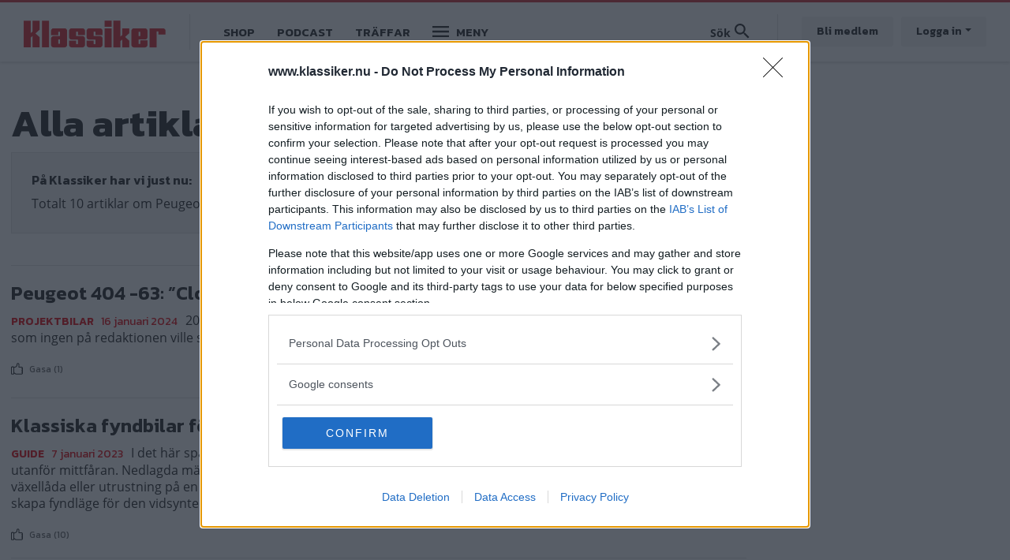

--- FILE ---
content_type: text/html; charset=UTF-8
request_url: https://www.klassiker.nu/alltom/peugeot/404
body_size: 11115
content:

<!DOCTYPE html>
<html lang="sv" dir="ltr" prefix="og: https://ogp.me/ns#" class="h-100">
  <head>
    <meta charset="utf-8" />
<link rel="canonical" href="https://www.klassiker.nu/alltom/peugeot/404" />
<meta name="Generator" content="Drupal 10 (Thunder | https://www.thunder.org)" />
<meta name="MobileOptimized" content="width" />
<meta name="HandheldFriendly" content="true" />
<meta name="viewport" content="width=device-width, initial-scale=1.0" />
<meta name="description" content="Här hittar du aktuella artiklar om Peugeot 404 ✅ 7 reportage ✅ 1 köpguide ➤Läs mer på Klassiker" />
<link rel="icon" href="/themes/custom/klassiker/favicon.ico" type="image/vnd.microsoft.icon" />
<link rel="alternate" type="application/rss+xml" title="98261" href="https://www.klassiker.nu/taxonomy/term/98261/feed" />


    
    <title>Peugeot 404 ≫ Artiklar | Klassiker</title>
    <meta name="format-detection" content="telephone=no">
    <link rel="stylesheet" media="all" href="/sites/klassiker.nu/files/css/css_JeIqTW6i8vieNHkrTFU9J_wyW0zKq3to4Eh7ajrO6v4.css?delta=0&amp;language=sv&amp;theme=klassiker&amp;include=eJxtjksOwjAMRC-U4g33qZx2qKw4dYgTUHt6WlggITbzeZrFRLPmrXK5UmRHiN-e4c4LPExWQavVzCo7Avo4mSXBYbmo8DqB_sExckVIyu6SUGlRi6yDt01lXYKl2y8qpkpz7YX1cubhoMnDvctO5-Y445s35M_Zh-Dp9NZLtrkrXtZ2UM8" />
<link rel="stylesheet" media="all" href="/sites/klassiker.nu/files/css/css_TgdMxVIYEkl_NV4gu6lWMkkN9bQl21VEdsQ5IbOji3Y.css?delta=1&amp;language=sv&amp;theme=klassiker&amp;include=eJxtjksOwjAMRC-U4g33qZx2qKw4dYgTUHt6WlggITbzeZrFRLPmrXK5UmRHiN-e4c4LPExWQavVzCo7Avo4mSXBYbmo8DqB_sExckVIyu6SUGlRi6yDt01lXYKl2y8qpkpz7YX1cubhoMnDvctO5-Y445s35M_Zh-Dp9NZLtrkrXtZ2UM8" />

    

    
      <script type="text/javascript">
        window.dataLayer = window.dataLayer || [];
      </script>

      <!-- Google Tag Manager -->
      <script>(function(w,d,s,l,i){w[l]=w[l]||[];w[l].push({'gtm.start':
      new Date().getTime(),event:'gtm.js'});var f=d.getElementsByTagName(s)[0],
      j=d.createElement(s),dl=l!='dataLayer'?'&l='+l:'';j.async=true;j.src=
      'https://www.googletagmanager.com/gtm.js?id='+i+dl;f.parentNode.insertBefore(j,f);
      })(window,document,'script','dataLayer','GTM-T6GMJRZ');</script>
      <!-- End Google Tag Manager -->

    
          <script src="https://ads.holid.io/auto/www.klassiker.nu/holid.js" defer="defer"></script>
    
                  <script async src="https://securepubads.g.doubleclick.net/tag/js/gpt.js"></script>
        <script>
          window.googletag = window.googletag || {cmd: []};

          googletag.cmd.push(function() {
            var mapping_desktop = googletag.sizeMapping()
            .addSize([1344, 600], [[980, 240], [980, 120], [980, 300]])
            .addSize([0, 0], [])
            .build();

            var mapping_desktop_extended = googletag.sizeMapping()
            .addSize([1068, 600], [[980, 240], [980, 120], [980, 300]])
            .addSize([0, 0], [])
            .build();

            var mapping_desktop_column = googletag.sizeMapping()
            .addSize([1344, 600], [[640, 240], [640, 120], [640, 300]])
            .addSize([0, 0], [])
            .build();

            var mapping_mobile = googletag.sizeMapping()
            .addSize([1344, 600], [])
            .addSize([0, 0], [[320, 50], [320, 80], [320, 100], [320, 160], [320, 230], [320, 320], [320, 400], [320, 480]])
            .build();

            var mapping_mobile_extended = googletag.sizeMapping()
            .addSize([1068, 600], [])
            .addSize([0, 0], [[320, 50], [320, 80], [320, 100], [320, 160], [320, 230], [320, 320], [320, 400], [320, 480]])
            .build();

            var mapping_sidebar = googletag.sizeMapping()
            .addSize([1344, 600], [[160, 600],[250, 360],[300, 100], [300, 250], [300, 300], [300, 600]])
            .addSize([0, 0], [])
            .build();

            googletag.defineSlot('/21644404764/klassiker/panorama_1', [[980, 240], [980, 120], [980, 300]], 'gtag_panorama1').defineSizeMapping(mapping_desktop_extended).addService(googletag.pubads());
            googletag.defineSlot('/21644404764/klassiker/panorama_2', [[980, 240], [980, 120], [980, 300]], 'gtag_panorama2').defineSizeMapping(mapping_desktop_extended).addService(googletag.pubads());
            googletag.defineSlot('/21644404764/klassiker/panorama_3', [[640, 240], [640, 120], [640, 300]], 'gtag_panorama3').defineSizeMapping(mapping_desktop).addService(googletag.pubads());
            googletag.defineSlot('/21644404764/klassiker/panorama_4', [[640, 240], [640, 120], [640, 300]], 'gtag_panorama4').defineSizeMapping(mapping_desktop_column).addService(googletag.pubads());
            googletag.defineSlot('/21644404764/klassiker/mobile_1', [[320, 50], [320, 80], [320, 100], [320, 160], [320, 230], [320, 320], [320, 400], [320, 480]], 'gtag_mobile1').defineSizeMapping(mapping_mobile_extended).addService(googletag.pubads());
            googletag.defineSlot('/21644404764/klassiker/mobile_2', [[320, 50], [320, 80], [320, 100], [320, 160], [320, 230], [320, 320], [320, 400], [320, 480]], 'gtag_mobile2').defineSizeMapping(mapping_mobile_extended).addService(googletag.pubads());
            googletag.defineSlot('/21644404764/klassiker/mobile_3', [[320, 50], [320, 80], [320, 100], [320, 160], [320, 230], [320, 320], [320, 400], [320, 480]], 'gtag_mobile3').defineSizeMapping(mapping_mobile).addService(googletag.pubads());
            googletag.defineSlot('/21644404764/klassiker/mobile_4', [[320, 50], [320, 80], [320, 100], [320, 160], [320, 230], [320, 320], [320, 400], [320, 480]], 'gtag_mobile4').defineSizeMapping(mapping_mobile).addService(googletag.pubads());
            googletag.defineSlot('/21644404764/klassiker/tws_1', [[160, 600],[250, 360],[300, 100], [300, 250], [300, 300], [300, 600]], 'gtag_tws1').defineSizeMapping(mapping_sidebar).addService(googletag.pubads());
            googletag.defineSlot('/21644404764/klassiker/tws_2', [[160, 600],[250, 360],[300, 100], [300, 250], [300, 300], [300, 600]], 'gtag_tws2').defineSizeMapping(mapping_sidebar).addService(googletag.pubads());
            googletag.pubads().enableSingleRequest();
            googletag.enableServices();
          });
        </script>
        <!-- Livewrap -->
                <!-- Livewrap -->
          
    <link rel="stylesheet" href="https://use.fontawesome.com/releases/v5.15.4/css/all.css" integrity="sha384-DyZ88mC6Up2uqS4h/KRgHuoeGwBcD4Ng9SiP4dIRy0EXTlnuz47vAwmeGwVChigm" crossorigin="anonymous"/>

      </head>
  <body class="theme-klassiker path-taxonomy    bg- d-flex flex-column h-100 ads-not-holid external-ads">

    
      <!-- Google Tag Manager (noscript) -->
      <noscript><iframe src="https://www.googletagmanager.com/ns.html?id=GTM-T6GMJRZ"
      height="0" width="0" style="display:none;visibility:hidden"></iframe></noscript>
      <!-- End Google Tag Manager (noscript) -->

    
        <a href="#main-content" class="visually-hidden focusable skip-link">
      Hoppa till huvudinnehåll
    </a>
    
      <div class="dialog-off-canvas-main-canvas d-flex flex-column h-100" data-off-canvas-main-canvas>
    
<header>
  

    <nav class="navbar navbar-expand-lg navbar- text-dark bg- klassiker">
    <div class="container">
      <div class="col-auto p-0">
        <div class="region region-nav-branding">
    <div id="block-klassiker-sitebranding-2" class="settings-tray-editable block block-system block-system-branding-block" data-drupal-settingstray="editable">
  
    
  <div class="navbar-brand d-flex align-items-center">

    <a href="/" title="Hem" rel="home" class="site-logo d-block">
    <img src="/themes/custom/klassiker/logo.png" alt="Hem" />
  </a>
  
</div>
</div>

  </div>

      </div>

      <div class="col-3 col-md-auto p-0 text-right">
        <button class="navbar-toggler collapsed" type="button" data-toggle="collapse"
                data-target="#navbarSupportedContent" aria-controls="navbarSupportedContent"
                aria-expanded="false" aria-label="Toggle navigation">
          <span class="navbar-toggler-icon">
            <svg xmlns="http://www.w3.org/2000/svg" viewBox="0 0 30 30" width="30" height="30" focusable="false"><title>Menu</title><path stroke="currentColor" stroke-width="2" stroke-linecap="round" stroke-miterlimit="10" d="M4 7h22M4 15h22M4 23h22"></path></svg>
          </span>
        </button>
      </div>

      <div class="navbar-collapse col-12 col-md-auto p-0 justify-content-start" id="navbarSupportedContent">
          <div class="region region-nav-main">
    <nav role="navigation" aria-labelledby="block-klassiker-mainnavigation-menu" id="block-klassiker-mainnavigation" class="settings-tray-editable block block-menu navigation menu--main" data-drupal-settingstray="editable">
            
  <h5 class="visually-hidden" id="block-klassiker-mainnavigation-menu">Main navigation</h5>
  

        
            <ul class="navbar-nav mr-auto">
                      <li class="nav-item">
      
      <a href="https://shop.okforlaget.se/sv/klassiker/" class="nav-link">Shop</a>
    </li>

                  <li class="nav-item">
      
      <a href="/podcast" title="Lyssna på Studio Klassiker" class="nav-link" data-drupal-link-system-path="taxonomy/term/98933">Podcast</a>
    </li>

                  <li class="nav-item">
      
      <a href="/traffar/traffkalender" title="Klassikers träffkalender" class="nav-link" data-drupal-link-system-path="taxonomy/term/98973">Träffar</a>
    </li>

        </ul>
  



  </nav>

  </div>

        <ul class="navbar-nav">
          <li class="nav-item dropdown has-megamenu">
            <a class="nav-link klassiker" href="#" data-toggle="dropdown"> Meny </a>
            <div class="dropdown-menu megamenu">
              <div class="container">
                <form action="/search" method="get">
                  <input type="text" placeholder="" class="form-text like-a-btn" name="search_string">
                  <input type="submit" value="Sök" class="btn">
                </form>
                <nav role="navigation">
                  <div class="row">
                    <div class="col-xs-12 col-sm-6 col-md-3">
                      <div class="col-megamenu">
              <ul class="nav navbar-nav">
              
            
      <li class="nav-item">
        <a href="/reportage" class="nav-link" data-drupal-link-system-path="taxonomy/term/98916">Reportage</a>
                                <ul class="list-unstyled ml-3">
              
            
      <li class="nav-item">
        <a href="/reportage" class="nav-link" data-drupal-link-system-path="taxonomy/term/98916">Alla reportage</a>
              </li>
          
            
      <li class="nav-item">
        <a href="/reportage/vara-klassiker" class="nav-link" data-drupal-link-system-path="taxonomy/term/98951">Våra klassiker</a>
              </li>
          
            
      <li class="nav-item">
        <a href="/reportage/lasarnas-klassiker" class="nav-link" data-drupal-link-system-path="taxonomy/term/98946">Läsarnas klassiker</a>
              </li>
          
            
      <li class="nav-item">
        <a href="/reportage/p-markt" class="nav-link" data-drupal-link-system-path="taxonomy/term/98945">P-märkt</a>
              </li>
          
            
      <li class="nav-item">
        <a href="https://www.klassiker.nu/reportage/guru" class="nav-link">Guru</a>
              </li>
          
            
      <li class="nav-item">
        <a href="https://www.klassiker.nu/reportage/modell" class="nav-link">Modell</a>
              </li>
        </ul>
  
              </li>
          
            
      <li class="nav-item">
        <a href="https://www.klassiker.nu/fixa-sjalv" class="nav-link">Fixa-själv</a>
                                <ul class="list-unstyled ml-3">
              
            
      <li class="nav-item">
        <a href="/fixa-sjalv" class="nav-link" data-drupal-link-system-path="taxonomy/term/98934">Steg-för-steg-instruktioner</a>
              </li>
        </ul>
  
              </li>
          
            
      <li class="nav-item">
        <a href="/podcast" class="nav-link" data-drupal-link-system-path="taxonomy/term/98933">Podcast</a>
              </li>
          
            
      <li class="nav-item">
        <a href="/guide" class="nav-link" data-drupal-link-system-path="taxonomy/term/98939">Guider</a>
              </li>
        </ul>
  

</div>
                    </div>
                    <div class="col-xs-12 col-sm-6 col-md-3">
                      <div class="col-megamenu">
              <ul class="nav navbar-nav">
              
            
      <li class="nav-item">
        <a href="https://shop.okforlaget.se/sv/klassiker/" class="nav-link">Klassiker Shop</a>
                                <ul class="list-unstyled ml-3">
              
            
      <li class="nav-item">
        <a href="https://shop.okforlaget.se/sv/klassiker/" class="nav-link">Köp tidningar här</a>
              </li>
        </ul>
  
              </li>
          
            
      <li class="nav-item">
        <a href="/traffar/traffkalender" class="nav-link" data-drupal-link-system-path="taxonomy/term/98973">Träffar</a>
                                <ul class="list-unstyled ml-3">
              
            
      <li class="nav-item">
        <a href="/traffar/traffkalender" class="nav-link" data-drupal-link-system-path="taxonomy/term/98973">Träffkalender</a>
              </li>
          
            
      <li class="nav-item">
        <a href="/traffar/klassikers-traffar" class="nav-link" data-drupal-link-system-path="taxonomy/term/98974">Klassikers träffar</a>
              </li>
          
            
      <li class="nav-item">
        <a href="/traffar/traffreportage" class="nav-link" data-drupal-link-system-path="taxonomy/term/98972">Träffreportage</a>
              </li>
        </ul>
  
              </li>
          
            
      <li class="nav-item">
        <a href="https://special.okforlaget.se/klassiker/retro/" class="nav-link">Klassikers retroläge</a>
                                <ul class="list-unstyled ml-3">
              
            
      <li class="nav-item">
        <a href="https://special.okforlaget.se/klassiker/retro/" class="nav-link">Aktivera retroläget</a>
              </li>
          
            
      <li class="nav-item">
        <a href="/tidningen/klassiker-lanserar-retrolage-upplev-internet-som-1999" class="nav-link" data-drupal-link-system-path="node/415711">Läs mer om retroläget</a>
              </li>
        </ul>
  
              </li>
          
            
      <li class="nav-item">
        <a href="/bildquiz" title="Hitta våra kluriga klassikernötter" class="nav-link" data-drupal-link-system-path="taxonomy/term/98913">Frågesport</a>
                                <ul class="list-unstyled ml-3">
              
            
      <li class="nav-item">
        <a href="/bildquiz" class="nav-link" data-drupal-link-system-path="taxonomy/term/98913">Alla våra quiz</a>
              </li>
        </ul>
  
              </li>
        </ul>
  

</div>
                    </div>
                    <div class="col-xs-12 col-sm-6 col-md-3">
                      <div class="col-megamenu">
              <ul class="nav navbar-nav">
              
            
      <li class="nav-item">
        <a href="https://www.klassiker.nu/handla" class="nav-link">Premium</a>
                                <ul class="list-unstyled ml-3">
              
            
      <li class="nav-item">
        <a href="https://www.klassiker.nu/premium/allt" class="nav-link">Alla Premium-artiklar</a>
              </li>
          
            
      <li class="nav-item">
        <a href="https://www.klassiker.nu/fri" class="nav-link">E-tidningen</a>
              </li>
          
            
      <li class="nav-item">
        <a href="/premium/hantera" class="nav-link" data-drupal-link-system-path="premium/hantera">Hantera din prenumeration</a>
              </li>
          
            
      <li class="nav-item">
        <a href="https://www.klassiker.nu/premium/sa-funkar-premium-och-sa-enkelt-blir-du-medlem" class="nav-link">Så blir du Premium-medlem</a>
              </li>
          
            
      <li class="nav-item">
        <a href="https://www.klassiker.nu/digitalt" class="nav-link">Så läser du e-tidningen digitalt</a>
              </li>
        </ul>
  
              </li>
          
            
      <li class="nav-item">
        <a href="/kopguide" class="nav-link" data-drupal-link-system-path="taxonomy/term/98915">Köpguider</a>
                                <ul class="list-unstyled ml-3">
              
            
      <li class="nav-item">
        <a href="/kopguide" class="nav-link" data-drupal-link-system-path="taxonomy/term/98915">Alla bilar</a>
              </li>
          
            
      <li class="nav-item">
        <a href="/kopguide/svenska-bilar" class="nav-link" data-drupal-link-system-path="taxonomy/term/98940">Svenska</a>
              </li>
          
            
      <li class="nav-item">
        <a href="/kopguide/europeiska-bilar" class="nav-link" data-drupal-link-system-path="taxonomy/term/98942">Europeiska</a>
              </li>
          
            
      <li class="nav-item">
        <a href="/kopguide/amerikanska-bilar" class="nav-link" data-drupal-link-system-path="taxonomy/term/98941">Amerikanska</a>
              </li>
          
            
      <li class="nav-item">
        <a href="/kopguide/japanska-bilar" class="nav-link" data-drupal-link-system-path="taxonomy/term/98943">Japanska</a>
              </li>
        </ul>
  
              </li>
          
            
      <li class="nav-item">
        <a href="/video" class="nav-link" data-drupal-link-system-path="taxonomy/term/98924">Video</a>
              </li>
        </ul>
  

</div>
                    </div>
                    <div class="col-xs-12 col-sm-6 col-md-3">
                      <div class="col-megamenu">
              <ul class="nav navbar-nav">
              
            
      <li class="nav-item">
        <a href="/tidningen" class="nav-link" data-drupal-link-system-path="taxonomy/term/98923">Tidningen</a>
                                <ul class="list-unstyled ml-3">
              
            
      <li class="nav-item">
        <a href="https://www.klassiker.nu/tidningen/aktuellt-nummer" class="nav-link">Aktuellt nummer</a>
              </li>
          
            
      <li class="nav-item">
        <a href="/premium/hantera" class="nav-link" data-drupal-link-system-path="premium/hantera">Hantera din prenumeration</a>
              </li>
          
            
      <li class="nav-item">
        <a href="https://www.klassiker.nu/digitalt" class="nav-link">Så läser du e-tidningen digitalt</a>
              </li>
          
            
      <li class="nav-item">
        <a href="/formular/tavla-med-klassiker" class="nav-link">Svara på tävling</a>
              </li>
          
            
      <li class="nav-item">
        <a href="/artikelregister" class="nav-link" data-drupal-link-system-path="node/411391">Artikelregister</a>
              </li>
          
            
      <li class="nav-item">
        <a href="/nyhetsbrev" class="nav-link" data-drupal-link-system-path="node/413220">Nyhetsbrev</a>
              </li>
          
            
      <li class="nav-item">
        <a href="/kontakt/kontakta-oss-40" class="nav-link" data-drupal-link-system-path="node/410234">Kontakta oss</a>
              </li>
        </ul>
  
              </li>
        </ul>
  

</div>
                    </div>
                  </div>
                </nav>
              </div>
            </div> <!-- dropdown-mega-menu.// -->
          </li>
        </ul>
      </div>

      <div class="nav-right navbar-collapse col-12 col-md-auto p-0 justify-content-end">
          <div class="region region-nav-additional">
    <div class="views-exposed-form settings-tray-editable block block-views block-views-exposed-filter-blocksearch-page-1" data-drupal-selector="views-exposed-form-search-page-1" id="block-klassiker-exposedformsearchpage-1" data-drupal-settingstray="editable">
  
    
      <form action="/search" method="get" id="views-exposed-form-search-page-1" accept-charset="UTF-8">
  <div class="form--inline clearfix">
  <div class="js-form-item form-item js-form-type-textfield form-type-textfield js-form-item-search-string form-item-search-string form-no-label">
        
  <input placeholder="Sök på Klassiker" data-drupal-selector="edit-search-string" type="text" id="edit-search-string" name="search_string" value="" size="30" maxlength="128" class="form-text form-control" />


        </div>
<div class="js-form-item form-item js-form-type-select form-type-select js-form-item-type form-item-type">
      <label for="edit-type">Innehållstyp</label>
        <select data-drupal-selector="edit-type" id="edit-type" name="type" class="form-select form-control custom-select"><option value="All" selected="selected">- Visa alla -</option><option value="article">Artikel</option><option value="blog">Blogg</option><option value="forum">diskussionsämne</option><option value="gallery">Bildspel</option><option value="list">Lista</option></select>
        </div>
<div class="js-form-item form-item js-form-type-select form-type-select js-form-item-sort-by form-item-sort-by">
      <label for="edit-sort-by">Sort by</label>
        <select data-drupal-selector="edit-sort-by" id="edit-sort-by" name="sort_by" class="form-select form-control custom-select"><option value="search_api_relevance" selected="selected">Relevans</option><option value="created">Datum</option></select>
        </div>
<div class="js-form-item form-item js-form-type-select form-type-select js-form-item-sort-order form-item-sort-order">
      <label for="edit-sort-order">Ordning</label>
        <select data-drupal-selector="edit-sort-order" id="edit-sort-order" name="sort_order" class="form-select form-control custom-select"><option value="ASC">Asc</option><option value="DESC" selected="selected">Desc</option></select>
        </div>
<div data-drupal-selector="edit-actions" class="form-actions js-form-wrapper form-wrapper" id="edit-actions">
  <input data-drupal-selector="edit-submit-search" type="submit" id="edit-submit-search" value="Sök" class="button js-form-submit form-submit btn btn-primary" />

</div>

</div>

</form>

  </div>

  </div>

          <ul class="user-actions user-login navbar-nav flex-row" data-gtm-container="Sidhuvud knapp">
    <li class="nav-item"><a class="nav-link" href="/handla">Bli medlem</a></li>
    <li class="nav-item">
      <a class="nav-link dropdown-toggle" href="#" data-toggle="dropdown">Logga in</a>
      <div class="dropdown-menu">
        <nav role="navigation">
          <ul class="user-menu standard-list">
            <li class="nav-item"><button type="button" class="okf-link-button" data-href="/okf_mediaconnect/login?dest=https://www.klassiker.nu/alltom/peugeot/404">Logga in som Premium-medlem</button></li>
                      </ul>
        </nav>
      </div>
    </li>
  </ul>
      </div>
    </div>
  </nav>
  
</header>

<div class="container">
  <main role="main">
    <a id="main-content" tabindex="-1"></a>
    <div class="">

      
      <div class="row">

        
          <div class="col-12 col-xl-9">
            <div class="row">
              <div class="col-12">
                  <div class="region region-content">
    <div data-drupal-messages-fallback class="hidden"></div><div class="views-element-container"><div class="js-view-dom-id-fb2e7aef3559c71a175090adffaa640d0fbe443000596764ca57713fa2c40b17">
  
  
  

      <header>
      <div>
  <article class="article-model" data-term-id="98261" >
    
          <h1>Alla artiklar om Peugeot 404</h1>

        
    <div class="term-content">

              
      
      <div class="count-box">
        <h2 class="reset-size">På Klassiker har vi just nu:</h2>

        <div class="count-row"><span class="count-col">Totalt 10 artiklar om Peugeot 404</span>
          
          
                      <span class="count-col"><span class="count-icon">✅</span><a href="/alltom/peugeot/404/reportage">7 reportage</a></span>
          
          
                      <span class="count-col"><span class="count-icon">✅</span><a href="/alltom/peugeot/404/kopguide">1 köpguide</a></span>
          
                  </div>
      </div>
    </div>
  </article>
  </div>

    </header>
  
  
  
  

      <div class="views-row">  

<article data-history-node-id="416100" class="article article-small-teaser article-list-teaser">
  
  
  <a href="/reportage/projektbilar/peugeot-404-63-closeau" rel="bookmark">

    <div class="teaser-image">
                  <div data-b-token="b-8683cb5f306" class="media media--blazy media--bundle--image media--image media--responsive">  <picture>
                  <source srcset="/public/styles/hidpi_220w_cropped/public/2024-01/untitled-1_0.jpg?itok=V3fTVb_d 1x" media="all and (min-width: 768px)" type="image/jpeg" width="440" height="238"/>
              <source srcset="/public/styles/hidpi_100w_cropped/public/2024-01/untitled-1_0.jpg?itok=FUreZPzj 1x" type="image/jpeg" width="200" height="108"/>
                  <img decoding="async" class="media__element landscape" width="200" height="108" src="/public/styles/hidpi_100w_cropped/public/2024-01/untitled-1_0.jpg?itok=FUreZPzj" alt="" />

  </picture>
        </div>
  
          </div>

    <div class="teaser-text">
      <h4>
              <span class="field field--name-title field--type-string field--label-hidden">Peugeot 404 -63: ”Closeau”</span>

            </h4>
      <div class="channel-date">
        <span class="channel">Projektbilar</span>
        <span class="date date-created">16 januari 2024</span>
      </div>
              <div class="teaser-text">
            <div class="field field--name-field-preamble field--type-string-long field--label-hidden field__item">2010 års projektbil visade sig vara en utmärkt resekamrat – som ingen på redaktionen ville sälja.</div>
      </div>
          </div>

    <div class="teaser-stats">

  
  <span class="up-count"><img src="/themes/custom/okf/images/icons/gasa.svg" />
    Gasa (1)  </span>

  
</div>

  </a>
</article>
</div>
    <div class="views-row">  

<article data-history-node-id="415065" class="article article-small-teaser article-list-teaser">
  
  
  <a href="/guide/entusiastbil-under-75-000-kr-roligaste-valen" rel="bookmark">

    <div class="teaser-image">
                  <div data-b-token="b-a0a2aeb252f" class="media media--blazy media--bundle--image media--image media--responsive">  <picture>
                  <source srcset="/public/styles/hidpi_220w_cropped/public/2022-12/citroen-cx-17.jpg?itok=1JQbQtfn 1x" media="all and (min-width: 768px)" type="image/jpeg" width="440" height="238"/>
              <source srcset="/public/styles/hidpi_100w_cropped/public/2022-12/citroen-cx-17.jpg?itok=wodx-gB3 1x" type="image/jpeg" width="200" height="108"/>
                  <img decoding="async" class="media__element landscape" width="200" height="108" src="/public/styles/hidpi_100w_cropped/public/2022-12/citroen-cx-17.jpg?itok=wodx-gB3" alt="" />

  </picture>
        </div>
  
          </div>

    <div class="teaser-text">
      <h4>
              <span class="field field--name-title field--type-string field--label-hidden">Klassiska fyndbilar för under 75 000 kr</span>

            </h4>
      <div class="channel-date">
        <span class="channel">Guide</span>
        <span class="date date-created">7 januari 2023</span>
      </div>
              <div class="teaser-text">
            <div class="field field--name-field-preamble field--type-string-long field--label-hidden field__item">I det här spannet går det att hitta topp­exemplar om du rör dig lite utanför mittfåran. Nedlagda märken och modeller utan efterföljare är ett tips. ”Fel” motor, växellåda eller utrustning på en annars eftertraktad modell kan också dra ner priset och skapa fyndläge för den vidsynte. </div>
      </div>
          </div>

    <div class="teaser-stats">

  
  <span class="up-count"><img src="/themes/custom/okf/images/icons/gasa.svg" />
    Gasa (10)  </span>

  
</div>

  </a>
</article>
</div>
    <div class="views-row">  

<article data-history-node-id="410746" class="article article-small-teaser article-list-teaser">
  
  
  <a href="/reportage/japancorde" rel="bookmark">

    <div class="teaser-image">
              
            <div class="blazy blazy--nojs blazy--field blazy--field-teaser-media blazy--field-teaser-media--list-teaser field field--name-field-teaser-media field--type-entity-reference field--label-hidden field__item" data-blazy="">    <div data-b-token="b-15faa91e927" class="media media--blazy media--bundle--image media--image media--responsive">  <picture>
                  <source srcset="/public/styles/hidpi_220w_cropped/public/images/2013/08/concorde_nippon_airlines_livery_and_citroen_ds.jpg?itok=jVS_KgfB 1x" media="all and (min-width: 768px)" type="image/jpeg" width="440" height="238"/>
              <source srcset="/public/styles/hidpi_100w_cropped/public/images/2013/08/concorde_nippon_airlines_livery_and_citroen_ds.jpg?itok=U06Z2mAe 1x" type="image/jpeg" width="200" height="108"/>
                  <img decoding="async" class="media__element landscape" width="200" height="108" src="/public/styles/hidpi_100w_cropped/public/images/2013/08/concorde_nippon_airlines_livery_and_citroen_ds.jpg?itok=U06Z2mAe" alt="" />

  </picture>
        </div>
  </div>
      
          </div>

    <div class="teaser-text">
      <h4>
              <span class="field field--name-title field--type-string field--label-hidden">Japancorde</span>

            </h4>
      <div class="channel-date">
        <span class="channel">Reportage</span>
        <span class="date date-created">7 september 2016</span>
      </div>
              <div class="teaser-text">
            <div class="field field--name-field-preamble field--type-string-long field--label-hidden field__item">Fyra Citroëner och en Peugeot står och väntar vid en Concorde som inte kan flyga. </div>
      </div>
          </div>

    <div class="teaser-stats">

  
  <span class="up-count"><img src="/themes/custom/okf/images/icons/gasa.svg" />
    Gasa (4)  </span>

  
</div>

  </a>
</article>
</div>
    <div class="views-row">  

<article data-history-node-id="408557" class="article article-small-teaser article-list-teaser">
  
  
  <a href="/kopguide/peugeot-404-amazon-pa-franska-2160" rel="bookmark">

    <div class="teaser-image">
                  <div data-b-token="b-852620c2726" class="media media--blazy media--bundle--image media--image media--responsive">  <picture>
                  <source srcset="/public/styles/hidpi_220w_cropped/public/images/2011/06/_V9B0698-01_webb.jpg?itok=ANILn9Ww 1x" media="all and (min-width: 768px)" type="image/jpeg" width="440" height="238"/>
              <source srcset="/public/styles/hidpi_100w_cropped/public/images/2011/06/_V9B0698-01_webb.jpg?itok=9Hk5_gtp 1x" type="image/jpeg" width="200" height="108"/>
                  <img decoding="async" class="media__element landscape" width="200" height="108" src="/public/styles/hidpi_100w_cropped/public/images/2011/06/_V9B0698-01_webb.jpg?itok=9Hk5_gtp" alt="" />

  </picture>
        </div>
  
          </div>

    <div class="teaser-text">
      <h4>
              <span class="field field--name-title field--type-string field--label-hidden">Peugeot 404 1960-1975</span>

            </h4>
      <div class="channel-date">
        <span class="channel">Köpguide</span>
        <span class="date date-created">16 juni 2011</span>
      </div>
              <div class="teaser-text">
            <div class="field field--name-field-preamble field--type-string-long field--label-hidden field__item">Peugeot 404 var redan från början så lyckad att den aldrig behövde ansiktslyftas. En diskret glidare med stuns i benföringen. Behagligt låga priser också. Köp en, det gjorde Klassiker!</div>
      </div>
          </div>

    <div class="teaser-stats">

  
  <span class="up-count"><img src="/themes/custom/okf/images/icons/gasa.svg" />
    Gasa (5)  </span>

  
</div>

  </a>
</article>
</div>
    <div class="views-row">  

<article data-history-node-id="409197" class="article article-small-teaser article-list-teaser">
  
  
  <a href="/projektbilar/nu-%C3%A4r-clouseau-auktionen-%C3%B6ver" rel="bookmark">

    <div class="teaser-image">
                  <div data-b-token="b-64d7d412dcf" class="media media--blazy media--bundle--image media--image media--responsive">  <picture>
                  <source srcset="/public/styles/hidpi_220w_cropped/public/images/2010/12/peugeot_404_sald_1.jpg?itok=o4MWhUEN 1x" media="all and (min-width: 768px)" type="image/jpeg" width="440" height="238"/>
              <source srcset="/public/styles/hidpi_100w_cropped/public/images/2010/12/peugeot_404_sald_1.jpg?itok=Im1dAf9e 1x" type="image/jpeg" width="200" height="108"/>
                  <img decoding="async" class="media__element landscape" width="200" height="108" src="/public/styles/hidpi_100w_cropped/public/images/2010/12/peugeot_404_sald_1.jpg?itok=Im1dAf9e" alt="" />

  </picture>
        </div>
  
          </div>

    <div class="teaser-text">
      <h4>
              <span class="field field--name-title field--type-string field--label-hidden">Nu är Clouseau-auktionen över</span>

            </h4>
      <div class="channel-date">
        <span class="channel">Projektbilar</span>
        <span class="date date-created">6 december 2010</span>
      </div>
              <div class="teaser-text">
            <div class="field field--name-field-preamble field--type-string-long field--label-hidden field__item">Budgivningen på vår Peugeot 404 blev stark och slutade på lite drygt dubbla utropspriset. Saknaden kommer ändå att bli stor. </div>
      </div>
          </div>

    <div class="teaser-stats">

  
  <span class="up-count"><img src="/themes/custom/okf/images/icons/gasa.svg" />
    Gasa (1)  </span>

  
</div>

  </a>
</article>
</div>
    <div class="views-row">  

<article data-history-node-id="409113" class="article article-small-teaser article-list-teaser">
  
  
  <a href="/reportage/projektbilar/sista-resan-med-var-peugeot-clouseau" rel="bookmark">

    <div class="teaser-image">
                  <div data-b-token="b-258b153b66c" class="media media--blazy media--bundle--image media--image media--responsive">  <picture>
                  <source srcset="/public/styles/hidpi_220w_cropped/public/images/2010/11/peugeot_404_resa_1.jpg?itok=zgT1sL0Q 1x" media="all and (min-width: 768px)" type="image/jpeg" width="440" height="238"/>
              <source srcset="/public/styles/hidpi_100w_cropped/public/images/2010/11/peugeot_404_resa_1.jpg?itok=MjHwimKY 1x" type="image/jpeg" width="200" height="108"/>
                  <img decoding="async" class="media__element landscape" width="200" height="108" src="/public/styles/hidpi_100w_cropped/public/images/2010/11/peugeot_404_resa_1.jpg?itok=MjHwimKY" alt="" />

  </picture>
        </div>
  
          </div>

    <div class="teaser-text">
      <h4>
              <span class="field field--name-title field--type-string field--label-hidden">Sista resan med vår Peugeot Clouseau</span>

            </h4>
      <div class="channel-date">
        <span class="channel">Projektbilar</span>
        <span class="date date-created">23 november 2010</span>
      </div>
              <div class="teaser-text">
            <div class="field field--name-field-preamble field--type-string-long field--label-hidden field__item">Klassiker gör en Sverigeresa i Sörmland i redaktionens Peugeot 404 1963. Vi upptäcker okända bilfabriker, vindlande vackra vägar och en fullt fungerande varuautomat. Men en redaktionsmedlem har svårt att förstå hur växellådan i Peugeoten fungerar.<br />
Läs mer om vår Sverigeresa i Sörmland i Klassiker nr 10/2010. <br />
Filmen är uppdelad i två delar. Klicka på filmrutan för att starta filmen.<br />
</div>
      </div>
          </div>

    <div class="teaser-stats">

  
  <span class="up-count"><img src="/themes/custom/okf/images/icons/gasa.svg" />
    Gasa (4)  </span>

  
</div>

  </a>
</article>
</div>
    <div class="views-row">  

<article data-history-node-id="409112" class="article article-small-teaser article-list-teaser">
  
  
  <a href="/projektbilar/nu-s%C3%A4ljer-vi-clouseau" rel="bookmark">

    <div class="teaser-image">
              
            <div class="blazy blazy--nojs blazy--field blazy--field-teaser-media blazy--field-teaser-media--list-teaser field field--name-field-teaser-media field--type-entity-reference field--label-hidden field__item" data-blazy="">    <div data-b-token="b-9b5d44b160b" class="media media--blazy media--bundle--image media--image media--responsive">  <picture>
                  <source srcset="/public/styles/hidpi_220w_cropped/public/images/2010/11/peugeot_404_salu_1_0.jpg?itok=OhDrCwxj 1x" media="all and (min-width: 768px)" type="image/jpeg" width="440" height="238"/>
              <source srcset="/public/styles/hidpi_100w_cropped/public/images/2010/11/peugeot_404_salu_1_0.jpg?itok=Z4GGzwSe 1x" type="image/jpeg" width="200" height="108"/>
                  <img decoding="async" class="media__element landscape" width="200" height="108" src="/public/styles/hidpi_100w_cropped/public/images/2010/11/peugeot_404_salu_1_0.jpg?itok=Z4GGzwSe" alt="" />

  </picture>
        </div>
  </div>
      
          </div>

    <div class="teaser-text">
      <h4>
              <span class="field field--name-title field--type-string field--label-hidden">Nu säljer vi Clouseau!</span>

            </h4>
      <div class="channel-date">
        <span class="channel">Projektbilar</span>
        <span class="date date-created">19 november 2010</span>
      </div>
              <div class="teaser-text">
            <div class="field field--name-field-preamble field--type-string-long field--label-hidden field__item">Klassikers Peugeot 404 1963 ska gå på auktion. Nu kan du se Clouseau hos Peugeot i Sätra där han kommer att stå utställd den 20/11 – 5/12. Den 28 november är det specialvisning!</div>
      </div>
          </div>

    <div class="teaser-stats">

  
  <span class="up-count"><img src="/themes/custom/okf/images/icons/gasa.svg" />
    Gasa (1)  </span>

  
</div>

  </a>
</article>
</div>
    <div class="views-row">  

<article data-history-node-id="409114" class="article article-small-teaser article-list-teaser">
  
  
  <a href="/projektbilar/clouseau-%E2%80%93-nu-med-historik" rel="bookmark">

    <div class="teaser-image">
                  <div data-b-token="b-49e4292c430" class="media media--blazy media--bundle--image media--image media--responsive">  <picture>
                  <source srcset="/public/styles/hidpi_220w_cropped/public/images/2010/11/Peugeot404_1_0.jpg?itok=Yfw-IDQA 1x" media="all and (min-width: 768px)" type="image/jpeg" width="440" height="238"/>
              <source srcset="/public/styles/hidpi_100w_cropped/public/images/2010/11/Peugeot404_1_0.jpg?itok=nV6lYRDZ 1x" type="image/jpeg" width="200" height="108"/>
                  <img decoding="async" class="media__element landscape" width="200" height="108" src="/public/styles/hidpi_100w_cropped/public/images/2010/11/Peugeot404_1_0.jpg?itok=nV6lYRDZ" alt="" />

  </picture>
        </div>
  
          </div>

    <div class="teaser-text">
      <h4>
              <span class="field field--name-title field--type-string field--label-hidden">Clouseau – nu med historik!</span>

            </h4>
      <div class="channel-date">
        <span class="channel">Projektbilar</span>
        <span class="date date-created">17 november 2010</span>
      </div>
              <div class="teaser-text">
            <div class="field field--name-field-preamble field--type-string-long field--label-hidden field__item">Kvitton, protokoll och räkningar – sånt kastar man ju. Men inte systrarna Brandting som ägde Klassikers Peugeot 404 i 46 år, de hade vett att spara på det mesta. Papperssamlingen ger en helt ny dimension till bilägandet!</div>
      </div>
          </div>

    <div class="teaser-stats">

  
  <span class="up-count"><img src="/themes/custom/okf/images/icons/gasa.svg" />
    Gasa (1)  </span>

  
</div>

  </a>
</article>
</div>
    <div class="views-row">  

<article data-history-node-id="414663" class="article article-small-teaser article-list-teaser">
  
  
  <a href="/fixa-sjalv/modernt-ljud-i-gamal-bil" rel="bookmark">

    <div class="teaser-image">
                  <div data-b-token="b-828dd1ae290" class="media media--blazy media--bundle--image media--image media--responsive">  <picture>
                  <source srcset="/public/styles/hidpi_220w_cropped/public/images/2021/10/modernt_ljud.jpg?itok=i6LoMddc 1x" media="all and (min-width: 768px)" type="image/jpeg" width="440" height="238"/>
              <source srcset="/public/styles/hidpi_100w_cropped/public/images/2021/10/modernt_ljud.jpg?itok=faQu7Y3g 1x" type="image/jpeg" width="200" height="108"/>
                  <img decoding="async" class="media__element landscape" width="200" height="108" src="/public/styles/hidpi_100w_cropped/public/images/2021/10/modernt_ljud.jpg?itok=faQu7Y3g" alt="" />

  </picture>
        </div>
  
          </div>

    <div class="teaser-text">
      <h4>
              <span class="field field--name-title field--type-string field--label-hidden">Modernt ljud i gammal bil</span>

            </h4>
      <div class="channel-date">
        <span class="channel">Fixa själv</span>
        <span class="date date-created">12 juni 2010</span>
      </div>
              <div class="teaser-text">
            <div class="field field--name-field-preamble field--type-string-long field--label-hidden field__item">En modern ljudanläggning i en gammal bil, går det? Jodå, riktigt bra. Julle visar hur – med vår Peugeot 404 1963. </div>
      </div>
          </div>

    <div class="teaser-stats">

  
  <span class="up-count"><img src="/themes/custom/okf/images/icons/gasa.svg" />
    Gasa (1)  </span>

  
</div>

  </a>
</article>
</div>
    <div class="views-row">  

<article data-history-node-id="408960" class="article article-small-teaser article-list-teaser">
  
  
  <a href="/reportage/med-peugeot-404-pa-ostgotaslatten" rel="bookmark">

    <div class="teaser-image">
              
          </div>

    <div class="teaser-text">
      <h4>
              <span class="field field--name-title field--type-string field--label-hidden">Med Peugeot 404 på Östgötaslätten</span>

            </h4>
      <div class="channel-date">
        <span class="channel">Reportage</span>
        <span class="date date-created">3 februari 2010</span>
      </div>
              <div class="teaser-text">
            <div class="field field--name-field-preamble field--type-string-long field--label-hidden field__item">Vi tar vår nyinköpta redaktionsbil, Clouseau kallad, ut på en resa. Vår Peugeot 404 1963 får känna på en östgötaslätt i snöskrud. </div>
      </div>
          </div>

    <div class="teaser-stats">

  
  <span class="up-count"><img src="/themes/custom/okf/images/icons/gasa.svg" />
    Gasa (3)  </span>

  
</div>

  </a>
</article>
</div>

    

  
  

  
  <a href="https://www.klassiker.nu/taxonomy/term/98261/feed" class="feed-icon">
  Prenumerera på 98261
</a>

</div>
</div>

  </div>


                              </div>
                          </div>
          </div>
                      <div class="col-3 d-none d-lg-block">
              <div class="banners-right">
                                  
  <div class="banner tws1" data-nosnippet>
    <span class="label"></span>


                  <div id="gtag_tws1">
                      <script>
              googletag.cmd.push(function() { googletag.display('gtag_tws1'); });
            </script>
                  </div>

      
            </div>

  <div class="banner tws2" data-nosnippet>
    <span class="label"></span>


                  <div id="gtag_tws2">
                      <script>
              googletag.cmd.push(function() { googletag.display('gtag_tws2'); });
            </script>
                  </div>
      
            </div>

                              </div>
              <script type="text/javascript">
                var infiniteSidebarAds = "\n\u0020\u0020\u003Cdiv\u0020class\u003D\u0022banner\u0020tws1\u0022\u0020data\u002Dnosnippet\u003E\n\u0020\u0020\u0020\u0020\u003Cspan\u0020class\u003D\u0022label\u0022\u003E\u003C\/span\u003E\n\n\n\u0020\u0020\u0020\u0020\u0020\u0020\u0020\u0020\u0020\u0020\u0020\u0020\u0020\u0020\u0020\u0020\u0020\u0020\u003Cdiv\u0020id\u003D\u0022gtag_tws1\u0022\u003E\n\u0020\u0020\u0020\u0020\u0020\u0020\u0020\u0020\u0020\u0020\u0020\u0020\u0020\u0020\u0020\u0020\u0020\u0020\u0020\u0020\u0020\u0020\u003Cscript\u003E\n\u0020\u0020\u0020\u0020\u0020\u0020\u0020\u0020\u0020\u0020\u0020\u0020\u0020\u0020googletag.cmd.push\u0028function\u0028\u0029\u0020\u007B\u0020googletag.display\u0028\u0027gtag_tws1\u0027\u0029\u003B\u0020\u007D\u0029\u003B\n\u0020\u0020\u0020\u0020\u0020\u0020\u0020\u0020\u0020\u0020\u0020\u0020\u003C\/script\u003E\n\u0020\u0020\u0020\u0020\u0020\u0020\u0020\u0020\u0020\u0020\u0020\u0020\u0020\u0020\u0020\u0020\u0020\u0020\u003C\/div\u003E\n\n\u0020\u0020\u0020\u0020\u0020\u0020\n\u0020\u0020\u0020\u0020\u0020\u0020\u0020\u0020\u0020\u0020\u0020\u0020\u003C\/div\u003E\n\n\u0020\u0020\u003Cdiv\u0020class\u003D\u0022banner\u0020tws2\u0022\u0020data\u002Dnosnippet\u003E\n\u0020\u0020\u0020\u0020\u003Cspan\u0020class\u003D\u0022label\u0022\u003E\u003C\/span\u003E\n\n\n\u0020\u0020\u0020\u0020\u0020\u0020\u0020\u0020\u0020\u0020\u0020\u0020\u0020\u0020\u0020\u0020\u0020\u0020\u003Cdiv\u0020id\u003D\u0022gtag_tws2\u0022\u003E\n\u0020\u0020\u0020\u0020\u0020\u0020\u0020\u0020\u0020\u0020\u0020\u0020\u0020\u0020\u0020\u0020\u0020\u0020\u0020\u0020\u0020\u0020\u003Cscript\u003E\n\u0020\u0020\u0020\u0020\u0020\u0020\u0020\u0020\u0020\u0020\u0020\u0020\u0020\u0020googletag.cmd.push\u0028function\u0028\u0029\u0020\u007B\u0020googletag.display\u0028\u0027gtag_tws2\u0027\u0029\u003B\u0020\u007D\u0029\u003B\n\u0020\u0020\u0020\u0020\u0020\u0020\u0020\u0020\u0020\u0020\u0020\u0020\u003C\/script\u003E\n\u0020\u0020\u0020\u0020\u0020\u0020\u0020\u0020\u0020\u0020\u0020\u0020\u0020\u0020\u0020\u0020\u0020\u0020\u003C\/div\u003E\n\u0020\u0020\u0020\u0020\u0020\u0020\n\u0020\u0020\u0020\u0020\u0020\u0020\u0020\u0020\u0020\u0020\u0020\u0020\u003C\/div\u003E\n";
              </script>
            </div>
          
        
      </div>

    </div>

  </main>
</div>


<footer class="mt-auto   footer- text-dark bg-">
  <div class="">
      <div class="region region-footer">
    <div id="block-klassiker-footerblock" class="settings-tray-editable block block-okf-base block-footerblock" data-drupal-settingstray="editable">
  
    
      
<div class="footer-bottom">
  <div class="container">

    <div class="footer-bottom-menu">
      <div class="item-list"><h3>Tidningar</h3><ul class="footer_menu_1"><li><a href="http://husbilhusvagn.se">Husbil&amp;Husvagn</a></li><li><a href="http://www.mopedgaraget.se">Moped</a></li><li><a href="http://vibilagare.se">Vi Bilägare</a></li></ul></div>
      <div class="item-list"><h3>Kundservice</h3><ul class="footer_menu_2"><li><a href="https://order.flowy.se/okforlaget/selfservice">Läsarservice</a></li><li><a href="https://www.klassiker.nu/kontakt/kontakta-oss-40">Kontakt</a></li><li><a href="https://shop.okforlaget.se/">Shop</a></li><li><a href="http://www.okforlaget.se/integritetspolicy/">Integritetspolicy</a></li></ul></div>
    </div>

    <div class="footer-bottom-models">
      <div class="item-list"><h3>Märken</h3><ul class="models"><li><a href="/alltom/abarth">Abarth</a></li><li><a href="/alltom/ac">AC</a></li><li><a href="/alltom/acadian">Acadian</a></li><li><a href="/alltom/adler">Adler</a></li><li><a href="/alltom/aero-minor">Aero Minor</a></li><li><a href="/alltom/alfa-romeo">Alfa Romeo</a></li><li><a href="/alltom/allard">Allard</a></li><li><a href="/alltom/alpine-renault">Alpine Renault</a></li><li><a href="/alltom/alvis">Alvis</a></li><li><a href="/alltom/amc">AMC</a></li><li><a href="/alltom/american-austin-bantam">American Austin - Bantam</a></li><li><a href="/alltom/amphicar">Amphicar</a></li><li><a href="/alltom/anadol">Anadol</a></li><li><a href="/alltom/armstrong-siddeley">Armstrong Siddeley</a></li><li><a href="/alltom/aston-martin">Aston Martin</a></li><li><a href="/alltom/audi">Audi</a></li><li><a href="/alltom/austin">Austin</a></li><li><a href="/alltom/austin-healey">Austin Healey</a></li><li><a href="/alltom/austro-daimler">Austro-Daimler</a></li><li><a href="/alltom/autobianchi">Autobianchi</a></li><li><a href="/alltom/bedford">Bedford</a></li><li><a href="/alltom/bentley">Bentley</a></li><li><a href="/alltom/bmw">BMW</a></li><li><a href="/alltom/bond">Bond</a></li><li><a href="/alltom/borgward">Borgward</a></li><li><a href="/alltom/brasinca">Brasinca</a></li><li><a href="/alltom/bricklin">Bricklin</a></li><li><a href="/alltom/bristol">Bristol</a></li><li><a href="/alltom/bugatti">Bugatti</a></li><li><a href="/alltom/buick">Buick</a></li><li><a href="/alltom/cadillac">Cadillac</a></li><li><a href="/alltom/caterham">Caterham</a></li><li><a href="/alltom/checker">Checker</a></li><li><a href="/alltom/chevrolet">Chevrolet</a></li><li><a href="/alltom/chrysler">Chrysler</a></li><li><a href="/alltom/chrysler-australia">Chrysler australia</a></li><li><a href="/alltom/citroen">Citroën</a></li><li><a href="/alltom/cord">Cord</a></li><li><a href="/alltom/crosley">Crosley</a></li><li><a href="/alltom/dacia">Dacia</a></li><li><a href="/alltom/daf">Daf</a></li><li><a href="/alltom/daihatsu">Daihatsu</a></li><li><a href="/alltom/daimler">Daimler</a></li><li><a href="/alltom/datsun">Datsun</a></li><li><a href="/alltom/de-dion-bouton">De Dion-Bouton</a></li><li><a href="/alltom/de-soto">De Soto</a></li><li><a href="/alltom/de-tomaso">De Tomaso</a></li><li><a href="/alltom/delage">Delage</a></li><li><a href="/alltom/delorean">DeLorean</a></li><li><a href="/alltom/dkw">DKW</a></li><li><a href="/alltom/dodge">Dodge</a></li><li><a href="/alltom/duesenberg">Duesenberg</a></li><li><a href="/alltom/edsel">Edsel</a></li><li><a href="/alltom/excalibur">Excalibur</a></li><li><a href="/alltom/fairthorpe">Fairthorpe</a></li><li><a href="/alltom/ferrari">Ferrari</a></li><li><a href="/alltom/fiat">Fiat</a></li><li><a href="/alltom/fiberfab">Fiberfab</a></li><li><a href="/alltom/ford-australien">Ford Australien</a></li><li><a href="/alltom/ford-england">Ford England</a></li><li><a href="/alltom/ford-frankrike">Ford Frankrike</a></li><li><a href="/alltom/ford-tyskland">Ford Tyskland</a></li><li><a href="/alltom/ford-usa">Ford USA</a></li><li><a href="/alltom/gaz">Gaz</a></li><li><a href="/alltom/glas">Glas</a></li><li><a href="/alltom/gmc">GMC</a></li><li><a href="/alltom/graham">Graham</a></li><li><a href="/alltom/hanomag">Hanomag</a></li><li><a href="/alltom/hillman">Hillman</a></li><li><a href="/alltom/hindustan">Hindustan</a></li><li><a href="/alltom/holden">Holden</a></li><li><a href="/alltom/honda">Honda</a></li><li><a href="/alltom/hudson">Hudson</a></li><li><a href="/alltom/humber">Humber</a></li><li><a href="/alltom/hupmobile">Hupmobile</a></li><li><a href="/alltom/hyundai">Hyundai</a></li><li><a href="/alltom/ifa">IFA</a></li><li><a href="/alltom/imperial">Imperial</a></li><li><a href="/alltom/innocenti">Innocenti</a></li><li><a href="/alltom/international-harvester">International Harvester</a></li><li><a href="/alltom/iso">Iso</a></li><li><a href="/alltom/isotta-fraschini">Isotta Fraschini</a></li><li><a href="/alltom/isuzu">Isuzu</a></li><li><a href="/alltom/jaguar">Jaguar</a></li><li><a href="/alltom/jeep">Jeep</a></li><li><a href="/alltom/jensen">Jensen</a></li><li><a href="/alltom/jowett">Jowett</a></li><li><a href="/alltom/kalmar">Kalmar</a></li><li><a href="/alltom/kellison">Kellison</a></li><li><a href="/alltom/lada">Lada</a></li><li><a href="/alltom/lagonda">Lagonda</a></li><li><a href="/alltom/lamborghini">Lamborghini</a></li><li><a href="/alltom/lambretta">Lambretta</a></li><li><a href="/alltom/lanchester">Lanchester</a></li><li><a href="/alltom/lancia">Lancia</a></li><li><a href="/alltom/land-rover">Land-Rover</a></li><li><a href="/alltom/lea-francis">Lea Francis</a></li><li><a href="/alltom/leyland">Leyland</a></li><li><a href="/alltom/ligier">Ligier</a></li><li><a href="/alltom/lincoln">Lincoln</a></li><li><a href="/alltom/lloyd">Lloyd</a></li><li><a href="/alltom/lotus">Lotus</a></li><li><a href="/alltom/marcos">Marcos</a></li><li><a href="/alltom/maserati">Maserati</a></li><li><a href="/alltom/matra">Matra</a></li><li><a href="/alltom/maxwell">Maxwell</a></li><li><a href="/alltom/mazda">Mazda</a></li><li><a href="/alltom/mercedes-benz">Mercedes-Benz</a></li><li><a href="/alltom/mercury">Mercury</a></li><li><a href="/alltom/messerschmitt">Messerschmitt</a></li><li><a href="/alltom/metropolitan">Metropolitan</a></li><li><a href="/alltom/mg">MG</a></li><li><a href="/alltom/mini">Mini</a></li><li><a href="/alltom/mitsubishi">Mitsubishi</a></li><li><a href="/alltom/mitsuoka">Mitsuoka</a></li><li><a href="/alltom/monarch">Monarch</a></li><li><a href="/alltom/monteverdi">Monteverdi</a></li><li><a href="/alltom/moretti">Moretti</a></li><li><a href="/alltom/morgan">Morgan</a></li><li><a href="/alltom/morris">Morris</a></li><li><a href="/alltom/moskvitch">Moskvitch</a></li><li><a href="/alltom/nash">Nash</a></li><li><a href="/alltom/neckar">Neckar</a></li><li><a href="/alltom/nissan">Nissan</a></li><li><a href="/alltom/nsu">NSU</a></li><li><a href="/alltom/oakland">Oakland</a></li><li><a href="/alltom/ockelbo">Ockelbo</a></li><li><a href="/alltom/oldsmobile">Oldsmobile</a></li><li><a href="/alltom/oltcit">Oltcit</a></li><li><a href="/alltom/opel">Opel</a></li><li><a href="/alltom/packard">Packard</a></li><li><a href="/alltom/panhard">Panhard</a></li><li><a href="/alltom/panther">Panther</a></li><li><a href="/alltom/peel">Peel</a></li><li><a href="/alltom/pegaso">Pegaso</a></li><li><a href="/alltom/peugeot">Peugeot</a></li><li><a href="/alltom/plymouth">Plymouth</a></li><li><a href="/alltom/pontiac">Pontiac</a></li><li><a href="/alltom/porsche">Porsche</a></li><li><a href="/alltom/puma">Puma</a></li><li><a href="/alltom/raf">RAF</a></li><li><a href="/alltom/rambler">Rambler</a></li><li><a href="/alltom/range-rover">Range Rover</a></li><li><a href="/alltom/ranger">Ranger</a></li><li><a href="/alltom/reliant">Reliant</a></li><li><a href="/alltom/renault">Renault</a></li><li><a href="/alltom/riley">Riley</a></li><li><a href="/alltom/rolls-royce">Rolls-Royce</a></li><li><a href="/alltom/rover">Rover</a></li><li><a href="/alltom/saab">Saab</a></li><li><a href="/alltom/sabra">Sabra</a></li><li><a href="/alltom/sachsenring">Sachsenring</a></li><li><a href="/alltom/seat">Seat</a></li><li><a href="/alltom/shelby">Shelby</a></li><li><a href="/alltom/siata">Siata</a></li><li><a href="/alltom/simca">Simca</a></li><li><a href="/alltom/singer">Singer</a></li><li><a href="/alltom/skoda">Skoda</a></li><li><a href="/alltom/standard">Standard</a></li><li><a href="/alltom/steyr">Steyr</a></li><li><a href="/alltom/studebaker">Studebaker</a></li><li><a href="/alltom/subaru">Subaru</a></li><li><a href="/alltom/sunbeam">Sunbeam</a></li><li><a href="/alltom/suzuki">Suzuki</a></li><li><a href="/alltom/talbot">Talbot</a></li><li><a href="/alltom/tatra">Tatra</a></li><li><a href="/alltom/toyota">Toyota</a></li><li><a href="/alltom/trabant">Trabant</a></li><li><a href="/alltom/triumph">Triumph</a></li><li><a href="/alltom/tucker">Tucker</a></li><li><a href="/alltom/tvr">TVR</a></li><li><a href="/alltom/uaz">UAZ</a></li><li><a href="/alltom/vanden-plas">Vanden Plas</a></li><li><a href="/alltom/vauxhall">Vauxhall</a></li><li><a href="/alltom/vaz">Vaz</a></li><li><a href="/alltom/vespa">Vespa</a></li><li><a href="/alltom/volga">Volga</a></li><li><a href="/alltom/volkswagen">Volkswagen</a></li><li><a href="/alltom/volvo">Volvo</a></li><li><a href="/alltom/wanderer">Wanderer</a></li><li><a href="/alltom/willys">Willys</a></li><li><a href="/alltom/wolseley">Wolseley</a></li><li><a href="/alltom/zagato">Zagato</a></li><li><a href="/alltom/zimmer">Zimmer</a></li><li><a href="/alltom/zundapp">Zündapp</a></li></ul></div>
    </div>

  </div>
</div>

  </div>

  </div>

  </div>
</footer>

  </div>

    
    <script type="application/json" data-drupal-selector="drupal-settings-json">{"path":{"baseUrl":"\/","pathPrefix":"","currentPath":"taxonomy\/term\/98261","currentPathIsAdmin":false,"isFront":false,"currentLanguage":"sv"},"pluralDelimiter":"\u0003","suppressDeprecationErrors":true,"eu_cookie_compliance":{"cookie_policy_version":"1.0.0","popup_enabled":false,"popup_agreed_enabled":false,"popup_hide_agreed":false,"popup_clicking_confirmation":false,"popup_scrolling_confirmation":false,"popup_html_info":false,"use_mobile_message":false,"mobile_popup_html_info":false,"mobile_breakpoint":768,"popup_html_agreed":false,"popup_use_bare_css":true,"popup_height":"auto","popup_width":"100%","popup_delay":1000,"popup_link":"http:\/\/www.okforlaget.se\/integritetspolicy\/","popup_link_new_window":true,"popup_position":false,"fixed_top_position":true,"popup_language":"sv","store_consent":false,"better_support_for_screen_readers":false,"cookie_name":"","reload_page":false,"domain":"","domain_all_sites":false,"popup_eu_only":false,"popup_eu_only_js":false,"cookie_lifetime":100,"cookie_session":0,"set_cookie_session_zero_on_disagree":0,"disagree_do_not_show_popup":false,"method":"opt_in","automatic_cookies_removal":false,"allowed_cookies":"","withdraw_markup":"\u003Cbutton type=\u0022button\u0022 class=\u0022eu-cookie-withdraw-tab\u0022\u003ESekretessinst\u00e4llningar\u003C\/button\u003E\n\u003Cdiv aria-labelledby=\u0022popup-text\u0022 class=\u0022eu-cookie-withdraw-banner\u0022\u003E\n  \u003Cdiv class=\u0022popup-content info eu-cookie-compliance-content\u0022\u003E\n    \u003Cdiv id=\u0022popup-text\u0022 class=\u0022eu-cookie-compliance-message\u0022 role=\u0022document\u0022\u003E\n      \u003Ch2\u003EVi anv\u00e4nder cookies p\u00e5 denna webbplats f\u00f6r att f\u00f6rb\u00e4ttra din anv\u00e4ndarupplevelse.\u003C\/h2\u003E\u003Cp\u003EDu har gett ditt samtycke f\u00f6r oss att st\u00e4lla in cookies.\u003C\/p\u003E\n    \u003C\/div\u003E\n    \u003Cdiv id=\u0022popup-buttons\u0022 class=\u0022eu-cookie-compliance-buttons\u0022\u003E\n      \u003Cbutton type=\u0022button\u0022 class=\u0022eu-cookie-withdraw-button \u0022\u003E\u00c5terkalla samtycke\u003C\/button\u003E\n    \u003C\/div\u003E\n  \u003C\/div\u003E\n\u003C\/div\u003E","withdraw_enabled":false,"reload_options":0,"reload_routes_list":"","withdraw_button_on_info_popup":false,"cookie_categories":[],"cookie_categories_details":[],"enable_save_preferences_button":true,"cookie_value_disagreed":"0","cookie_value_agreed_show_thank_you":"1","cookie_value_agreed":"2","containing_element":"body","settings_tab_enabled":false,"olivero_primary_button_classes":"","olivero_secondary_button_classes":"","close_button_action":"close_banner","open_by_default":false,"modules_allow_popup":true,"hide_the_banner":false,"geoip_match":true,"unverified_scripts":[]},"ajaxTrustedUrl":{"\/search":true},"okf":{"siteName":"Klassiker"},"user":{"uid":0,"permissionsHash":"da86fd9fb12fdb6f99deccc1c3ed1f52d15832a72080ecd5e83a758dda4cdaa2"}}</script>
<script src="/sites/klassiker.nu/files/js/js_7HmeyZdyxVJHf1mRyHfAzPfXnW0FgWfeBfIwGAzRDsw.js?scope=footer&amp;delta=0&amp;language=sv&amp;theme=klassiker&amp;include=eJxtjNEOwjAIRX9oLS_-T0MrLjhW5qAm-vXaGc2y-AKHc2_Iqm6-4nKC_MNwtSDoZD5QS0V1YnqveRHGWgj-yUGnC4yiGSWYP4Tr2FXKaARfiLfGz7SSNfEtnenMWLRWKg5HEffHVr-rf551iH28AFUtS1o"></script>


    
  </body>
</html>


--- FILE ---
content_type: text/html; charset=utf-8
request_url: https://www.google.com/recaptcha/api2/aframe
body_size: 266
content:
<!DOCTYPE HTML><html><head><meta http-equiv="content-type" content="text/html; charset=UTF-8"></head><body><script nonce="AmWHdVEBIljnC1rjsXbfjQ">/** Anti-fraud and anti-abuse applications only. See google.com/recaptcha */ try{var clients={'sodar':'https://pagead2.googlesyndication.com/pagead/sodar?'};window.addEventListener("message",function(a){try{if(a.source===window.parent){var b=JSON.parse(a.data);var c=clients[b['id']];if(c){var d=document.createElement('img');d.src=c+b['params']+'&rc='+(localStorage.getItem("rc::a")?sessionStorage.getItem("rc::b"):"");window.document.body.appendChild(d);sessionStorage.setItem("rc::e",parseInt(sessionStorage.getItem("rc::e")||0)+1);localStorage.setItem("rc::h",'1769019269122');}}}catch(b){}});window.parent.postMessage("_grecaptcha_ready", "*");}catch(b){}</script></body></html>

--- FILE ---
content_type: text/plain; charset=utf-8
request_url: https://events.getsitectrl.com/api/v1/events
body_size: 558
content:
{"id":"66f870f70bd00e31","user_id":"66f870f70be5cba3","time":1769019268143,"token":"1769019268.1363d6e9c277f6534a124bb5d1e2c73d.270981b91b48bdd6ac8259bb5a71dd92","geo":{"ip":"3.140.255.158","geopath":"147015:147763:220321:","geoname_id":4509177,"longitude":-83.0061,"latitude":39.9625,"postal_code":"43215","city":"Columbus","region":"Ohio","state_code":"OH","country":"United States","country_code":"US","timezone":"America/New_York"},"ua":{"platform":"Desktop","os":"Mac OS","os_family":"Mac OS X","os_version":"10.15.7","browser":"Other","browser_family":"ClaudeBot","browser_version":"1.0","device":"Spider","device_brand":"Spider","device_model":"Desktop"},"utm":{}}